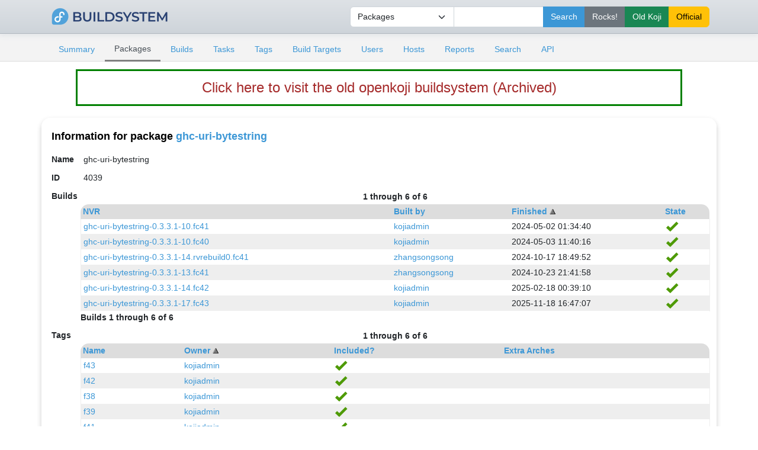

--- FILE ---
content_type: text/html; charset=UTF-8
request_url: https://openkoji.iscas.ac.cn/koji/packageinfo?tagOrder=owner_name&packageID=4039&buildOrder=completion_time&buildStart=0
body_size: 2859
content:

<!DOCTYPE html PUBLIC "-//W3C//DTD XHTML 1.0 Transitional//EN"
"http://www.w3.org/TR/xhtml1/DTD/xhtml1-transitional.dtd">


<html xmlns="http://www.w3.org/1999/xhtml">
  <head>
    <meta http-equiv="Content-Type" content="text/html; charset=UTF-8"/>
    <title>ghc-uri-bytestring | Package Info | ISCAS openkoji system</title>
    <link rel="shortcut icon" href="/koji-static/images/koji.ico"/>
    <link rel="stylesheet" type="text/css" media="screen" title="Koji Style" href="/koji-static/koji.css"/>
    <link rel="stylesheet" type="text/css" media="screen" href="/koji-static/fedora-bootstrap.min.css"/>
    <link rel="stylesheet" type="text/css" media="screen" href="/koji-static/koji-theme-fedora.css"/>
    <link rel="alternate stylesheet" type="text/css" media="screen" title="Debug" href="/koji-static/debug.css"/>
    <link rel="stylesheet" type="text/css" media="screen" href="/koji-static/custom.css"/>
    <link rel="alternate" type="application/rss+xml" title="Koji: recent builds" href="/koji/recentbuilds"/>
  </head>
  <body id="packages">

    <div>
      <div>

        <!-- HEADER -->
          <div class="navbar navbar-full navbar-light masthead">
            <div class="container">
                <a href="/"><img src="/koji-static/images/koji.png" alt="fedora" height="40px"></a>
                <div class="nav navbar-nav">
                  <form action="search">
                      <input type="hidden" name="match" value="glob"/>
                        <div class="input-group">
                          <select class="form-select" name="type">
                            <option value="package">Packages</option>
                            <option value="build">Builds</option>
                            <option value="tag">Tags</option>
                            <option value="target">Build Targets</option>
                            <option value="user">Users</option>
                            <option value="host">Hosts</option>
                            <option value="rpm">RPMs</option>
                          </select>
                          <input type="text" class="form-control" name="terms" title="You can use glob expressions here (e.g. 'bash-*')" value=""/>
                          <input type="submit" class="btn btn-primary" value="Search"/>
                          <input type="submit" class="btn btn-secondary" value="Rocks!" formaction="http://fedora.riscv.rocks/koji/search" />
                          <input type="submit" class="btn btn-success" value="Old Koji" formaction="https://openkoji-bj.isrc.ac.cn/koji/search" />
                          <input type="submit" class="btn btn-warning" value="Official" formaction="https://koji.fedoraproject.org/koji/search" />

                          </div>
                  </form>
                </div>
            </div>
          </div>
        <!-- end header -->

        <!-- MAIN NAVIGATION -->
        <div>
          <div class="sub-header">
            <div class="container">
              <ul class="nav nav-tabs nav-small">
                <li class="nav-item"><a class="nav-link
                  " href="index">Summary</a></li>
                <li class="nav-item"><a class="nav-link
                  active
                  " href="packages">Packages</a></li>
                <li class="nav-item"><a class="nav-link
                  " href="builds">Builds</a></li>
                <li class="nav-item"><a class="nav-link
                  " href="tasks">Tasks</a></li>
                <li class="nav-item"><a class="nav-link
                  " href="tags">Tags</a></li>
                <li class="nav-item"><a class="nav-link
                  " href="buildtargets">Build Targets</a></li>
                <li class="nav-item"><a class="nav-link
                  " href="users">Users</a></li>
                <li class="nav-item"><a class="nav-link
                  " href="hosts">Hosts</a></li>
                <li class="nav-item"><a class="nav-link
                  " href="reports">Reports</a></li>
                <li class="nav-item"><a class="nav-link
                  " href="search">Search</a></li>
                <li class="nav-item"><a class="nav-link
                  " href="api">API</a></li>
              </ul>
            </div>
          </div>
        </div>
        <!-- end mainNav -->

        <!--span id="loginInfo">
          Fri, 30 Jan 2026 18:02:25 CST
           |
          <a href="login">login</a>
        </span-->
<div class="old-koji-bar"><a href="https://openkoji-bj.isrc.ac.cn/koji" target="_blank" style="
    color: brown;
"> Click here to visit the old openkoji buildsystem (Archived) </a></div>
        <div class="container main pt-3">

  <h4>Information for package <a href="packageinfo?packageID=4039">ghc-uri-bytestring</a></h4>

  <table>
    <tr>
      <th>Name</th><td>ghc-uri-bytestring</td>
    </tr>
    <tr>
      <th>ID</th><td>4039</td>
    </tr>
    
    <tr>
      <th id="buildlist">Builds</th>
      <td class="container">
        <table class="nested data-list">
          <tr>
            <td class="paginate" colspan="4">
              <strong>1 through 6 of 6</strong>
            </td>
          </tr>
          <tr class="list-header">
            <th><a href="packageinfo?buildOrder=nvr&packageID=4039&tagOrder=owner_name&tagStart=0#buildlist">NVR</a> </th>
            <th><a href="packageinfo?buildOrder=owner_name&packageID=4039&tagOrder=owner_name&tagStart=0#buildlist">Built by</a> </th>
            <th><a href="packageinfo?buildOrder=-completion_time&packageID=4039&tagOrder=owner_name&tagStart=0#buildlist">Finished</a> <img src="/koji-static/images/gray-triangle-up.gif" class="sort" alt="ascending sort"/></th>
            <th><a href="packageinfo?buildOrder=state&packageID=4039&tagOrder=owner_name&tagStart=0#buildlist">State</a> </th>
          </tr>
          <tr class="row-odd">
            <td><a href="buildinfo?buildID=8845">ghc-uri-bytestring-0.3.3.1-10.fc41</a></td>
            <td class="user-kojiadmin"><a href="userinfo?userID=4">kojiadmin</a></td>
            <td>2024-05-02 01:34:40</td>
            <td class="complete"><img class="stateimg" src="/koji-static/images/complete.png" title="complete" alt="complete"/></td>
          </tr>
          <tr class="row-even">
            <td><a href="buildinfo?buildID=25551">ghc-uri-bytestring-0.3.3.1-10.fc40</a></td>
            <td class="user-kojiadmin"><a href="userinfo?userID=4">kojiadmin</a></td>
            <td>2024-05-03 11:40:16</td>
            <td class="complete"><img class="stateimg" src="/koji-static/images/complete.png" title="complete" alt="complete"/></td>
          </tr>
          <tr class="row-odd">
            <td><a href="buildinfo?buildID=94198">ghc-uri-bytestring-0.3.3.1-14.rvrebuild0.fc41</a></td>
            <td class="user-zhangsongsong"><a href="userinfo?userID=6">zhangsongsong</a></td>
            <td>2024-10-17 18:49:52</td>
            <td class="complete"><img class="stateimg" src="/koji-static/images/complete.png" title="complete" alt="complete"/></td>
          </tr>
          <tr class="row-even">
            <td><a href="buildinfo?buildID=69867">ghc-uri-bytestring-0.3.3.1-13.fc41</a></td>
            <td class="user-zhangsongsong"><a href="userinfo?userID=6">zhangsongsong</a></td>
            <td>2024-10-23 21:41:58</td>
            <td class="complete"><img class="stateimg" src="/koji-static/images/complete.png" title="complete" alt="complete"/></td>
          </tr>
          <tr class="row-odd">
            <td><a href="buildinfo?buildID=105158">ghc-uri-bytestring-0.3.3.1-14.fc42</a></td>
            <td class="user-kojiadmin"><a href="userinfo?userID=4">kojiadmin</a></td>
            <td>2025-02-18 00:39:10</td>
            <td class="complete"><img class="stateimg" src="/koji-static/images/complete.png" title="complete" alt="complete"/></td>
          </tr>
          <tr class="row-even">
            <td><a href="buildinfo?buildID=141446">ghc-uri-bytestring-0.3.3.1-17.fc43</a></td>
            <td class="user-kojiadmin"><a href="userinfo?userID=4">kojiadmin</a></td>
            <td>2025-11-18 16:47:07</td>
            <td class="complete"><img class="stateimg" src="/koji-static/images/complete.png" title="complete" alt="complete"/></td>
          </tr>
        </table>
        <strong>Builds 1 through 6 of 6</strong>
      </td>
    </tr>
    
    <tr>
      <th id="taglist">Tags</th>
      <td class="container">
        <table class="nested data-list">
          <tr>
            <td class="paginate" colspan="4">
              <strong>1 through 6 of 6</strong>
            </td>
          </tr>
          <tr class="list-header">
            <th><a href="packageinfo?tagOrder=name&packageID=4039&buildOrder=completion_time&buildStart=0#taglist">Name</a> </th>
            <th><a href="packageinfo?tagOrder=-owner_name&packageID=4039&buildOrder=completion_time&buildStart=0#taglist">Owner</a> <img src="/koji-static/images/gray-triangle-up.gif" class="sort" alt="ascending sort"/></th>
            <th><a href="packageinfo?tagOrder=blocked&packageID=4039&buildOrder=completion_time&buildStart=0#taglist">Included?</a> </th>
            <th><a href="packageinfo?tagOrder=extra_arches&packageID=4039&buildOrder=completion_time&buildStart=0#taglist">Extra Arches</a> </th>
          </tr>
          <tr class="row-odd">
            <td><a href="taginfo?tagID=35">f43</a></td>
            <td><a href="userinfo?userID=4">kojiadmin</a></td>
            <td><img class="stateimg" src="/koji-static/images/yes.png" title="yes" alt="yes"/></td>
            <td></td>
          </tr>
          <tr class="row-even">
            <td><a href="taginfo?tagID=25">f42</a></td>
            <td><a href="userinfo?userID=4">kojiadmin</a></td>
            <td><img class="stateimg" src="/koji-static/images/yes.png" title="yes" alt="yes"/></td>
            <td></td>
          </tr>
          <tr class="row-odd">
            <td><a href="taginfo?tagID=10">f38</a></td>
            <td><a href="userinfo?userID=4">kojiadmin</a></td>
            <td><img class="stateimg" src="/koji-static/images/yes.png" title="yes" alt="yes"/></td>
            <td></td>
          </tr>
          <tr class="row-even">
            <td><a href="taginfo?tagID=9">f39</a></td>
            <td><a href="userinfo?userID=4">kojiadmin</a></td>
            <td><img class="stateimg" src="/koji-static/images/yes.png" title="yes" alt="yes"/></td>
            <td></td>
          </tr>
          <tr class="row-odd">
            <td><a href="taginfo?tagID=5">f41</a></td>
            <td><a href="userinfo?userID=4">kojiadmin</a></td>
            <td><img class="stateimg" src="/koji-static/images/yes.png" title="yes" alt="yes"/></td>
            <td></td>
          </tr>
          <tr class="row-even">
            <td><a href="taginfo?tagID=1">f40</a></td>
            <td><a href="userinfo?userID=4">kojiadmin</a></td>
            <td><img class="stateimg" src="/koji-static/images/yes.png" title="yes" alt="yes"/></td>
            <td></td>
          </tr>
        </table>
        <strong>Tags 1 through 6 of 6</strong>
      </td>
    </tr>
    
  </table>

        </div>

        <!--p id="footer">
          Copyright &copy; 2006-2016 Red Hat, Inc.
          <a href="https://pagure.io/koji/"><img src="/koji-static/images/powered-by-koji.png" alt="Powered By Koji" id="PoweredByKojiLogo"/></a>
        </p-->


      </div>
    </div>

    <footer class="footer">
    <div class="container">
      <div class="row justify-content-center">
        <div class="col text-center"> <a href="https://pagure.io/koji/"><img src="/koji-static/images/powered-by-koji.png" alt="Powered By Koji"/></a> </div>
      </div>
      <div class="row justify-content-center">
        <div class="col text-center"><a href="https://pagure.io/koji/">Source</a> | <a href="https://pagure.io/koji/new_issue">Report Issue</a> | <a
            href="https://docs.pagure.org/koji/">Documentation</a></div>
      </div>
      <div class="row justify-content-center">
        <div class="col text-center text-white-50">Running koji version 1.35.3</div>
      </div>
      <div class="row justify-content-center border-top border-secondary mt-4 pt-3 text-center">
        <div class="col-sm-3 col-4 mt-3">
          <div>
            <dl>
              <dt class="text-uppercase h5"><strong>About</strong></dt>
              <dd><a href="https://mirror.iscas.ac.cn/fedora-riscv/dl/">Get Fedora Linux Image (RISC-V)</a></dd>
           </dl>
          </div>
        </div>
        <div class="col-sm-3 col-4 mt-3">
          <div>
            <dl>
              <dt class="text-uppercase h5"><strong>Support</strong></dt>
             <dd><a href="https://github.com/fedora-riscv">Fedora RISC-V Repo</a></dd>
            </dl>
          </div>
        </div>
        <div class="col-sm-3 col-4 mt-3">
          <div>
            <dl>
              <dt class="text-uppercase h5"><strong>Fedora-V Force</strong></dt>
             <dd><a href="https://blog.fedoravforce.com/">Fedora-V Force Blog</a></dd>
             <dd><a href="https://image.fedoravforce.com/">Fedora-V Force Image Guide</a></dd>
            </dl>
          </div>
        </div>
      </div>
      <div class="row">
        <div class="col-12 text-center mt-3">
          <p> Fedora is sponsored by Red Hat. <a
              href="https://www.redhat.com/en/technologies/linux-platforms/articles/relationship-between-fedora-and-rhel">Learn
              more about the relationship between Red Hat and Fedora </a></p>
          <div class="py-3"><a class="border-0" href="https://www.redhat.com/"><img class="rh-logo"
                src="/koji-static/images/redhat-logo.png" alt="Red Hat Logo"></a></div>
          <p>© 2006-2026 Red Hat, Inc., <a href="https://github.com/fedora-riscv">Fedora-V Force</a> and others.</p>
        </div>
      </div>
    </div>
  </footer>
  </body>
</html>

